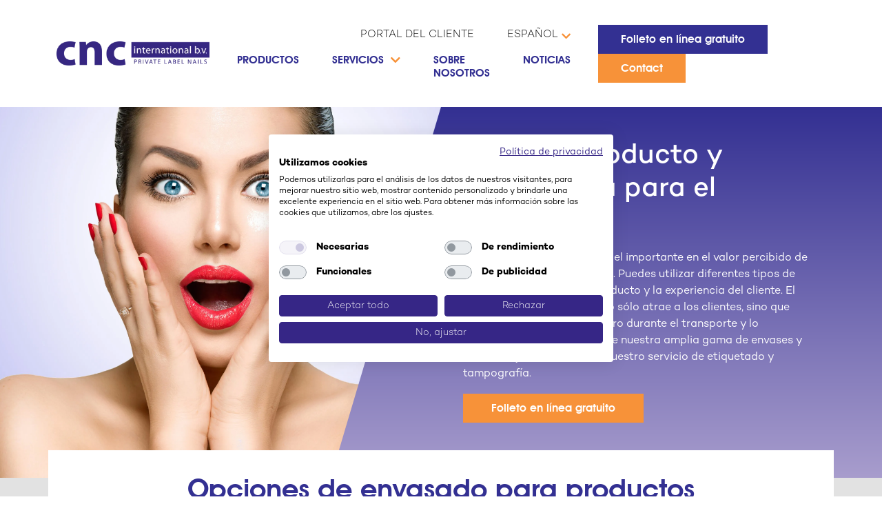

--- FILE ---
content_type: text/html; charset=UTF-8
request_url: https://www.cncinternational.eu/es/services/embalaje/
body_size: 10581
content:
<!DOCTYPE html>
<html lang="es-ES" class="no-js">

<head>
	<!-- Google Tag Manager -->
	<script>(function(w,d,s,l,i){w[l]=w[l]||[];w[l].push({'gtm.start':
	new Date().getTime(),event:'gtm.js'});var f=d.getElementsByTagName(s)[0],
	j=d.createElement(s),dl=l!='dataLayer'?'&l='+l:'';j.async=true;j.src=
	'https://www.googletagmanager.com/gtm.js?id='+i+dl;f.parentNode.insertBefore(j,f);
	})(window,document,'script','dataLayer','GTM-KTBSBJ7');</script>
	<!-- End Google Tag Manager -->

	<meta charset="UTF-8">
	<meta name="viewport" content="width=device-width, initial-scale=1, shrink-to-fit=no">
	<link rel="profile" href="http://gmpg.org/xfn/11">
	<link rel="shortcut icon" href="https://www.cncinternational.eu/wp-content/uploads/2022/02/CNCinternational-favicon_round.svg" type="image/vnd.microsoft.icon" />

	
	<script>function loadAsync(e,t){var a,n=!1;a=document.createElement("script"),a.type="text/javascript",a.src=e,a.onreadystatechange=function(){n||this.readyState&&"complete"!=this.readyState||(n=!0,"function"==typeof t&&t())},a.onload=a.onreadystatechange,document.getElementsByTagName("head")[0].appendChild(a)}</script>
<meta name='robots' content='index, follow, max-image-preview:large, max-snippet:-1, max-video-preview:-1' />

	<!-- This site is optimized with the Yoast SEO plugin v26.6 - https://yoast.com/wordpress/plugins/seo/ -->
	<title>Embalaje - CNC International</title>
	<link rel="canonical" href="https://www.cncinternational.eu/es/services/embalaje/" />
	<meta property="og:locale" content="es_ES" />
	<meta property="og:type" content="article" />
	<meta property="og:title" content="Embalaje - CNC International" />
	<meta property="og:url" content="https://www.cncinternational.eu/es/services/embalaje/" />
	<meta property="og:site_name" content="CNC International" />
	<meta property="article:modified_time" content="2025-09-01T12:25:33+00:00" />
	<meta name="twitter:card" content="summary_large_image" />
	<script type="application/ld+json" class="yoast-schema-graph">{"@context":"https://schema.org","@graph":[{"@type":"WebPage","@id":"https://www.cncinternational.eu/es/services/embalaje/","url":"https://www.cncinternational.eu/es/services/embalaje/","name":"Embalaje - CNC International","isPartOf":{"@id":"https://www.cncinternational.eu/es/#website"},"datePublished":"2022-02-09T11:03:38+00:00","dateModified":"2025-09-01T12:25:33+00:00","breadcrumb":{"@id":"https://www.cncinternational.eu/es/services/embalaje/#breadcrumb"},"inLanguage":"es","potentialAction":[{"@type":"ReadAction","target":["https://www.cncinternational.eu/es/services/embalaje/"]}]},{"@type":"BreadcrumbList","@id":"https://www.cncinternational.eu/es/services/embalaje/#breadcrumb","itemListElement":[{"@type":"ListItem","position":1,"name":"Home","item":"https://www.cncinternational.eu/es/"},{"@type":"ListItem","position":2,"name":"Embalaje"}]},{"@type":"WebSite","@id":"https://www.cncinternational.eu/es/#website","url":"https://www.cncinternational.eu/es/","name":"CNC International","description":"Just another WordPress site","potentialAction":[{"@type":"SearchAction","target":{"@type":"EntryPoint","urlTemplate":"https://www.cncinternational.eu/es/?s={search_term_string}"},"query-input":{"@type":"PropertyValueSpecification","valueRequired":true,"valueName":"search_term_string"}}],"inLanguage":"es"}]}</script>
	<!-- / Yoast SEO plugin. -->


<link rel="alternate" type="application/rss+xml" title="CNC International &raquo; Feed" href="https://www.cncinternational.eu/es/feed/" />
<link rel="alternate" type="application/rss+xml" title="CNC International &raquo; Feed de los comentarios" href="https://www.cncinternational.eu/es/comments/feed/" />
<link rel="alternate" title="oEmbed (JSON)" type="application/json+oembed" href="https://www.cncinternational.eu/es/wp-json/oembed/1.0/embed?url=https%3A%2F%2Fwww.cncinternational.eu%2Fes%2Fservices%2Fembalaje%2F" />
<link rel="alternate" title="oEmbed (XML)" type="text/xml+oembed" href="https://www.cncinternational.eu/es/wp-json/oembed/1.0/embed?url=https%3A%2F%2Fwww.cncinternational.eu%2Fes%2Fservices%2Fembalaje%2F&#038;format=xml" />
<link rel="preload" href="https://www.cncinternational.eu/wp-content/themes/cnc/assets/fonts/fontawesome/css/all.min.css" as="style" media="all" onload="this.onload=null;this.rel='stylesheet'">
<link rel="stylesheet" href="https://www.cncinternational.eu/wp-content/themes/cnc/assets/fonts/fontawesome/css/all.min.css" media="all">
<noscript><link rel="stylesheet" href="https://www.cncinternational.eu/wp-content/themes/cnc/assets/fonts/fontawesome/css/all.min.css" media="all"></noscript>
<!--[if IE]><link rel="stylesheet" href="https://www.cncinternational.eu/wp-content/themes/cnc/assets/fonts/fontawesome/css/all.min.css" media="all"><![endif]-->
<style id='wp-img-auto-sizes-contain-inline-css'>
img:is([sizes=auto i],[sizes^="auto," i]){contain-intrinsic-size:3000px 1500px}
/*# sourceURL=wp-img-auto-sizes-contain-inline-css */
</style>
<style id='classic-theme-styles-inline-css'>
/*! This file is auto-generated */
.wp-block-button__link{color:#fff;background-color:#32373c;border-radius:9999px;box-shadow:none;text-decoration:none;padding:calc(.667em + 2px) calc(1.333em + 2px);font-size:1.125em}.wp-block-file__button{background:#32373c;color:#fff;text-decoration:none}
/*# sourceURL=/wp-includes/css/classic-themes.min.css */
</style>
<link rel='stylesheet' id='wpo_min-header-0-css' href='https://www.cncinternational.eu/wp-content/cache/wpo-minify/1768461009/assets/wpo-minify-header-ee613517.min.css' media='all' />
<script src="https://www.cncinternational.eu/wp-content/cache/wpo-minify/1768461009/assets/wpo-minify-header-bda10a9b.min.js" id="wpo_min-header-0-js" defer data-wp-strategy="defer"></script>
<script src="https://www.cncinternational.eu/wp-content/cache/wpo-minify/1768461009/assets/wpo-minify-header-d9180ffd.min.js" id="wpo_min-header-1-js"></script>
<link rel="https://api.w.org/" href="https://www.cncinternational.eu/es/wp-json/" /><link rel="alternate" title="JSON" type="application/json" href="https://www.cncinternational.eu/es/wp-json/wp/v2/services/1665" /><link rel="EditURI" type="application/rsd+xml" title="RSD" href="https://www.cncinternational.eu/xmlrpc.php?rsd" />
<meta name="generator" content="WordPress 6.9" />
<link rel='shortlink' href='https://www.cncinternational.eu/es/?p=1665' />
<meta name="generator" content="WPML ver:4.8.6 stt:37,1,4,3,27,40,41,45,2;" />
<script>document.documentElement.className += " js";</script>
<link rel="icon" href="https://www.cncinternational.eu/wp-content/uploads/2022/02/CNCinternational-favicon_round.svg" sizes="32x32" />
<link rel="icon" href="https://www.cncinternational.eu/wp-content/uploads/2022/02/CNCinternational-favicon_round.svg" sizes="192x192" />
<link rel="apple-touch-icon" href="https://www.cncinternational.eu/wp-content/uploads/2022/02/CNCinternational-favicon_round.svg" />
<meta name="msapplication-TileImage" content="https://www.cncinternational.eu/wp-content/uploads/2022/02/CNCinternational-favicon_round.svg" />
<noscript><style id="rocket-lazyload-nojs-css">.rll-youtube-player, [data-lazy-src]{display:none !important;}</style></noscript>	<style id='global-styles-inline-css'>
:root{--wp--preset--aspect-ratio--square: 1;--wp--preset--aspect-ratio--4-3: 4/3;--wp--preset--aspect-ratio--3-4: 3/4;--wp--preset--aspect-ratio--3-2: 3/2;--wp--preset--aspect-ratio--2-3: 2/3;--wp--preset--aspect-ratio--16-9: 16/9;--wp--preset--aspect-ratio--9-16: 9/16;--wp--preset--color--black: #000000;--wp--preset--color--cyan-bluish-gray: #abb8c3;--wp--preset--color--white: #ffffff;--wp--preset--color--pale-pink: #f78da7;--wp--preset--color--vivid-red: #cf2e2e;--wp--preset--color--luminous-vivid-orange: #ff6900;--wp--preset--color--luminous-vivid-amber: #fcb900;--wp--preset--color--light-green-cyan: #7bdcb5;--wp--preset--color--vivid-green-cyan: #00d084;--wp--preset--color--pale-cyan-blue: #8ed1fc;--wp--preset--color--vivid-cyan-blue: #0693e3;--wp--preset--color--vivid-purple: #9b51e0;--wp--preset--gradient--vivid-cyan-blue-to-vivid-purple: linear-gradient(135deg,rgb(6,147,227) 0%,rgb(155,81,224) 100%);--wp--preset--gradient--light-green-cyan-to-vivid-green-cyan: linear-gradient(135deg,rgb(122,220,180) 0%,rgb(0,208,130) 100%);--wp--preset--gradient--luminous-vivid-amber-to-luminous-vivid-orange: linear-gradient(135deg,rgb(252,185,0) 0%,rgb(255,105,0) 100%);--wp--preset--gradient--luminous-vivid-orange-to-vivid-red: linear-gradient(135deg,rgb(255,105,0) 0%,rgb(207,46,46) 100%);--wp--preset--gradient--very-light-gray-to-cyan-bluish-gray: linear-gradient(135deg,rgb(238,238,238) 0%,rgb(169,184,195) 100%);--wp--preset--gradient--cool-to-warm-spectrum: linear-gradient(135deg,rgb(74,234,220) 0%,rgb(151,120,209) 20%,rgb(207,42,186) 40%,rgb(238,44,130) 60%,rgb(251,105,98) 80%,rgb(254,248,76) 100%);--wp--preset--gradient--blush-light-purple: linear-gradient(135deg,rgb(255,206,236) 0%,rgb(152,150,240) 100%);--wp--preset--gradient--blush-bordeaux: linear-gradient(135deg,rgb(254,205,165) 0%,rgb(254,45,45) 50%,rgb(107,0,62) 100%);--wp--preset--gradient--luminous-dusk: linear-gradient(135deg,rgb(255,203,112) 0%,rgb(199,81,192) 50%,rgb(65,88,208) 100%);--wp--preset--gradient--pale-ocean: linear-gradient(135deg,rgb(255,245,203) 0%,rgb(182,227,212) 50%,rgb(51,167,181) 100%);--wp--preset--gradient--electric-grass: linear-gradient(135deg,rgb(202,248,128) 0%,rgb(113,206,126) 100%);--wp--preset--gradient--midnight: linear-gradient(135deg,rgb(2,3,129) 0%,rgb(40,116,252) 100%);--wp--preset--font-size--small: 13px;--wp--preset--font-size--medium: 20px;--wp--preset--font-size--large: 36px;--wp--preset--font-size--x-large: 42px;--wp--preset--spacing--20: 0.44rem;--wp--preset--spacing--30: 0.67rem;--wp--preset--spacing--40: 1rem;--wp--preset--spacing--50: 1.5rem;--wp--preset--spacing--60: 2.25rem;--wp--preset--spacing--70: 3.38rem;--wp--preset--spacing--80: 5.06rem;--wp--preset--shadow--natural: 6px 6px 9px rgba(0, 0, 0, 0.2);--wp--preset--shadow--deep: 12px 12px 50px rgba(0, 0, 0, 0.4);--wp--preset--shadow--sharp: 6px 6px 0px rgba(0, 0, 0, 0.2);--wp--preset--shadow--outlined: 6px 6px 0px -3px rgb(255, 255, 255), 6px 6px rgb(0, 0, 0);--wp--preset--shadow--crisp: 6px 6px 0px rgb(0, 0, 0);}:where(.is-layout-flex){gap: 0.5em;}:where(.is-layout-grid){gap: 0.5em;}body .is-layout-flex{display: flex;}.is-layout-flex{flex-wrap: wrap;align-items: center;}.is-layout-flex > :is(*, div){margin: 0;}body .is-layout-grid{display: grid;}.is-layout-grid > :is(*, div){margin: 0;}:where(.wp-block-columns.is-layout-flex){gap: 2em;}:where(.wp-block-columns.is-layout-grid){gap: 2em;}:where(.wp-block-post-template.is-layout-flex){gap: 1.25em;}:where(.wp-block-post-template.is-layout-grid){gap: 1.25em;}.has-black-color{color: var(--wp--preset--color--black) !important;}.has-cyan-bluish-gray-color{color: var(--wp--preset--color--cyan-bluish-gray) !important;}.has-white-color{color: var(--wp--preset--color--white) !important;}.has-pale-pink-color{color: var(--wp--preset--color--pale-pink) !important;}.has-vivid-red-color{color: var(--wp--preset--color--vivid-red) !important;}.has-luminous-vivid-orange-color{color: var(--wp--preset--color--luminous-vivid-orange) !important;}.has-luminous-vivid-amber-color{color: var(--wp--preset--color--luminous-vivid-amber) !important;}.has-light-green-cyan-color{color: var(--wp--preset--color--light-green-cyan) !important;}.has-vivid-green-cyan-color{color: var(--wp--preset--color--vivid-green-cyan) !important;}.has-pale-cyan-blue-color{color: var(--wp--preset--color--pale-cyan-blue) !important;}.has-vivid-cyan-blue-color{color: var(--wp--preset--color--vivid-cyan-blue) !important;}.has-vivid-purple-color{color: var(--wp--preset--color--vivid-purple) !important;}.has-black-background-color{background-color: var(--wp--preset--color--black) !important;}.has-cyan-bluish-gray-background-color{background-color: var(--wp--preset--color--cyan-bluish-gray) !important;}.has-white-background-color{background-color: var(--wp--preset--color--white) !important;}.has-pale-pink-background-color{background-color: var(--wp--preset--color--pale-pink) !important;}.has-vivid-red-background-color{background-color: var(--wp--preset--color--vivid-red) !important;}.has-luminous-vivid-orange-background-color{background-color: var(--wp--preset--color--luminous-vivid-orange) !important;}.has-luminous-vivid-amber-background-color{background-color: var(--wp--preset--color--luminous-vivid-amber) !important;}.has-light-green-cyan-background-color{background-color: var(--wp--preset--color--light-green-cyan) !important;}.has-vivid-green-cyan-background-color{background-color: var(--wp--preset--color--vivid-green-cyan) !important;}.has-pale-cyan-blue-background-color{background-color: var(--wp--preset--color--pale-cyan-blue) !important;}.has-vivid-cyan-blue-background-color{background-color: var(--wp--preset--color--vivid-cyan-blue) !important;}.has-vivid-purple-background-color{background-color: var(--wp--preset--color--vivid-purple) !important;}.has-black-border-color{border-color: var(--wp--preset--color--black) !important;}.has-cyan-bluish-gray-border-color{border-color: var(--wp--preset--color--cyan-bluish-gray) !important;}.has-white-border-color{border-color: var(--wp--preset--color--white) !important;}.has-pale-pink-border-color{border-color: var(--wp--preset--color--pale-pink) !important;}.has-vivid-red-border-color{border-color: var(--wp--preset--color--vivid-red) !important;}.has-luminous-vivid-orange-border-color{border-color: var(--wp--preset--color--luminous-vivid-orange) !important;}.has-luminous-vivid-amber-border-color{border-color: var(--wp--preset--color--luminous-vivid-amber) !important;}.has-light-green-cyan-border-color{border-color: var(--wp--preset--color--light-green-cyan) !important;}.has-vivid-green-cyan-border-color{border-color: var(--wp--preset--color--vivid-green-cyan) !important;}.has-pale-cyan-blue-border-color{border-color: var(--wp--preset--color--pale-cyan-blue) !important;}.has-vivid-cyan-blue-border-color{border-color: var(--wp--preset--color--vivid-cyan-blue) !important;}.has-vivid-purple-border-color{border-color: var(--wp--preset--color--vivid-purple) !important;}.has-vivid-cyan-blue-to-vivid-purple-gradient-background{background: var(--wp--preset--gradient--vivid-cyan-blue-to-vivid-purple) !important;}.has-light-green-cyan-to-vivid-green-cyan-gradient-background{background: var(--wp--preset--gradient--light-green-cyan-to-vivid-green-cyan) !important;}.has-luminous-vivid-amber-to-luminous-vivid-orange-gradient-background{background: var(--wp--preset--gradient--luminous-vivid-amber-to-luminous-vivid-orange) !important;}.has-luminous-vivid-orange-to-vivid-red-gradient-background{background: var(--wp--preset--gradient--luminous-vivid-orange-to-vivid-red) !important;}.has-very-light-gray-to-cyan-bluish-gray-gradient-background{background: var(--wp--preset--gradient--very-light-gray-to-cyan-bluish-gray) !important;}.has-cool-to-warm-spectrum-gradient-background{background: var(--wp--preset--gradient--cool-to-warm-spectrum) !important;}.has-blush-light-purple-gradient-background{background: var(--wp--preset--gradient--blush-light-purple) !important;}.has-blush-bordeaux-gradient-background{background: var(--wp--preset--gradient--blush-bordeaux) !important;}.has-luminous-dusk-gradient-background{background: var(--wp--preset--gradient--luminous-dusk) !important;}.has-pale-ocean-gradient-background{background: var(--wp--preset--gradient--pale-ocean) !important;}.has-electric-grass-gradient-background{background: var(--wp--preset--gradient--electric-grass) !important;}.has-midnight-gradient-background{background: var(--wp--preset--gradient--midnight) !important;}.has-small-font-size{font-size: var(--wp--preset--font-size--small) !important;}.has-medium-font-size{font-size: var(--wp--preset--font-size--medium) !important;}.has-large-font-size{font-size: var(--wp--preset--font-size--large) !important;}.has-x-large-font-size{font-size: var(--wp--preset--font-size--x-large) !important;}
/*# sourceURL=global-styles-inline-css */
</style>
</head>

<body class="wp-singular services-template-default single single-services postid-1665 single-format-standard wp-theme-cnc embalaje">
  <!-- Google Tag Manager (noscript) -->
  <noscript><iframe src="https://www.googletagmanager.com/ns.html?id=GTM-KTBSBJ7" height="0" width="0" style="display:none;visibility:hidden"></iframe></noscript>
  <!-- End Google Tag Manager (noscript) -->

  <nav class="navbar navbar-expand-lg navbar-light sticky-top mega-menu-container">
    <div class="container">
	  <a class="navbar-brand" href="https://www.cncinternational.eu/es/">
	  			<img src="https://www.cncinternational.eu/wp-content/uploads/2023/08/2023-Logo-CNC-e1692884453787.png" alt="CNC International" width="343" height="55" loading="eager">
	  </a>
	  <div class="d-flex d-lg-none custom-language-swithcer">
		
<div
	 class="wpml-ls-statics-shortcode_actions wpml-ls wpml-ls-legacy-dropdown js-wpml-ls-legacy-dropdown">
	<ul role="menu">

		<li role="none" tabindex="0" class="wpml-ls-slot-shortcode_actions wpml-ls-item wpml-ls-item-es wpml-ls-current-language wpml-ls-item-legacy-dropdown">
			<a href="#" class="js-wpml-ls-item-toggle wpml-ls-item-toggle" role="menuitem" title="Cambiar a Español">
                                                    <img
            class="wpml-ls-flag"
            src="https://www.cncinternational.eu/wp-content/plugins/sitepress-multilingual-cms/res/flags/es.png"
            alt="Español"
            width=18
            height=12
    /></a>

			<ul class="wpml-ls-sub-menu" role="menu">
				
					<li class="wpml-ls-slot-shortcode_actions wpml-ls-item wpml-ls-item-en wpml-ls-first-item" role="none">
						<a href="https://www.cncinternational.eu/services/packaging/" class="wpml-ls-link" role="menuitem" aria-label="Cambiar a Inglés" title="Cambiar a Inglés">
                                                                <img
            class="wpml-ls-flag"
            src="https://www.cncinternational.eu/wp-content/plugins/sitepress-multilingual-cms/res/flags/en.png"
            alt="Inglés"
            width=18
            height=12
    /></a>
					</li>

				
					<li class="wpml-ls-slot-shortcode_actions wpml-ls-item wpml-ls-item-fr" role="none">
						<a href="https://www.cncinternational.eu/fr/services/emballage/" class="wpml-ls-link" role="menuitem" aria-label="Cambiar a Francés" title="Cambiar a Francés">
                                                                <img
            class="wpml-ls-flag"
            src="https://www.cncinternational.eu/wp-content/plugins/sitepress-multilingual-cms/res/flags/fr.png"
            alt="Francés"
            width=18
            height=12
    /></a>
					</li>

				
					<li class="wpml-ls-slot-shortcode_actions wpml-ls-item wpml-ls-item-de" role="none">
						<a href="https://www.cncinternational.eu/de/services/verpackungsmoglichkeiten/" class="wpml-ls-link" role="menuitem" aria-label="Cambiar a Alemán" title="Cambiar a Alemán">
                                                                <img
            class="wpml-ls-flag"
            src="https://www.cncinternational.eu/wp-content/plugins/sitepress-multilingual-cms/res/flags/de.png"
            alt="Alemán"
            width=18
            height=12
    /></a>
					</li>

				
					<li class="wpml-ls-slot-shortcode_actions wpml-ls-item wpml-ls-item-it" role="none">
						<a href="https://www.cncinternational.eu/it/services/confezione/" class="wpml-ls-link" role="menuitem" aria-label="Cambiar a Italiano" title="Cambiar a Italiano">
                                                                <img
            class="wpml-ls-flag"
            src="https://www.cncinternational.eu/wp-content/plugins/sitepress-multilingual-cms/res/flags/it.png"
            alt="Italiano"
            width=18
            height=12
    /></a>
					</li>

				
					<li class="wpml-ls-slot-shortcode_actions wpml-ls-item wpml-ls-item-ru" role="none">
						<a href="https://www.cncinternational.eu/ru/services/%d1%83%d0%bf%d0%b0%d0%ba%d0%be%d0%b2%d0%ba%d0%b8/" class="wpml-ls-link" role="menuitem" aria-label="Cambiar a Ruso" title="Cambiar a Ruso">
                                                                <img
            class="wpml-ls-flag"
            src="https://www.cncinternational.eu/wp-content/plugins/sitepress-multilingual-cms/res/flags/ru.png"
            alt="Ruso"
            width=18
            height=12
    /></a>
					</li>

				
					<li class="wpml-ls-slot-shortcode_actions wpml-ls-item wpml-ls-item-pt-pt" role="none">
						<a href="https://www.cncinternational.eu/pt-pt/services/embalagem/" class="wpml-ls-link" role="menuitem" aria-label="Cambiar a Portugués, Portugal" title="Cambiar a Portugués, Portugal">
                                                                <img
            class="wpml-ls-flag"
            src="https://www.cncinternational.eu/wp-content/plugins/sitepress-multilingual-cms/res/flags/pt-pt.png"
            alt="Portugués, Portugal"
            width=18
            height=12
    /></a>
					</li>

				
					<li class="wpml-ls-slot-shortcode_actions wpml-ls-item wpml-ls-item-pl" role="none">
						<a href="https://www.cncinternational.eu/pl/services/packaging/" class="wpml-ls-link" role="menuitem" aria-label="Cambiar a Polaco" title="Cambiar a Polaco">
                                                                <img
            class="wpml-ls-flag"
            src="https://www.cncinternational.eu/wp-content/plugins/sitepress-multilingual-cms/res/flags/pl.png"
            alt="Polaco"
            width=18
            height=12
    /></a>
					</li>

				
					<li class="wpml-ls-slot-shortcode_actions wpml-ls-item wpml-ls-item-nl wpml-ls-last-item" role="none">
						<a href="https://www.cncinternational.eu/nl/services/verpakkingsopties/" class="wpml-ls-link" role="menuitem" aria-label="Cambiar a Holandés" title="Cambiar a Holandés">
                                                                <img
            class="wpml-ls-flag"
            src="https://www.cncinternational.eu/wp-content/plugins/sitepress-multilingual-cms/res/flags/nl.png"
            alt="Holandés"
            width=18
            height=12
    /></a>
					</li>

							</ul>

		</li>

	</ul>
</div>
	  </div>
	  <button class="navbar-toggler" type="button" data-bs-toggle="collapse" data-bs-target="#navbarNav" aria-controls="navbarNav" aria-expanded="false" aria-label="Toggle navigation">
		<span class="navbar-toggler-icon"></span>
      </button>
	  <div class="collapse navbar-collapse" id="navbarNav">
		<div class="ms-auto">
			<div id="navTop" class="top-row"><ul class="navbar-nav"><li id="menu-item-327" class="menu-item menu-item-type-custom menu-item-object-custom nav-item menu-item-327"><a href="https://portal.cncinternational.eu/portal/Login/login.aspx?ReturnUrl=%2fportal%2findex.aspx%3fPortal%3dcnc&amp;Portal=cnc" class="nav-link">Portal del Cliente</a></li>
<li id="menu-item-wpml-ls-2-es" class="menu-item wpml-ls-slot-2 wpml-ls-item wpml-ls-item-es wpml-ls-current-language wpml-ls-menu-item menu-item-type-wpml_ls_menu_item menu-item-object-wpml_ls_menu_item menu-item-has-children dropdown nav-item menu-item-wpml-ls-2-es"><a href="https://www.cncinternational.eu/es/services/embalaje/" class="nav-link dropdown-toggle" data-bs-hover="dropdown"><span class="wpml-ls-native" lang="es">Español</span> <i class="ml-2 fas fa-chevron-down d-none d-lg-flex"></i></a><button class="d-flex d-lg-none btn expand-menu dropdown-toggle" data-bs-toggle="dropdown"  role="button"  aria-haspopup="true" aria-expanded="false" ><i class="fas fa-chevron-down"></i></button>
<ul class="dropdown-menu">
	<li id="menu-item-wpml-ls-2-en" class="menu-item wpml-ls-slot-2 wpml-ls-item wpml-ls-item-en wpml-ls-menu-item wpml-ls-first-item menu-item-type-wpml_ls_menu_item menu-item-object-wpml_ls_menu_item menu-item-wpml-ls-2-en"><a title="Cambiar a English" href="https://www.cncinternational.eu/services/packaging/" class="dropdown-item"><span class="wpml-ls-native" lang="en">English</span></a></li>
	<li id="menu-item-wpml-ls-2-fr" class="menu-item wpml-ls-slot-2 wpml-ls-item wpml-ls-item-fr wpml-ls-menu-item menu-item-type-wpml_ls_menu_item menu-item-object-wpml_ls_menu_item menu-item-wpml-ls-2-fr"><a title="Cambiar a Français" href="https://www.cncinternational.eu/fr/services/emballage/" class="dropdown-item"><span class="wpml-ls-native" lang="fr">Français</span></a></li>
	<li id="menu-item-wpml-ls-2-de" class="menu-item wpml-ls-slot-2 wpml-ls-item wpml-ls-item-de wpml-ls-menu-item menu-item-type-wpml_ls_menu_item menu-item-object-wpml_ls_menu_item menu-item-wpml-ls-2-de"><a title="Cambiar a Deutsch" href="https://www.cncinternational.eu/de/services/verpackungsmoglichkeiten/" class="dropdown-item"><span class="wpml-ls-native" lang="de">Deutsch</span></a></li>
	<li id="menu-item-wpml-ls-2-it" class="menu-item wpml-ls-slot-2 wpml-ls-item wpml-ls-item-it wpml-ls-menu-item menu-item-type-wpml_ls_menu_item menu-item-object-wpml_ls_menu_item menu-item-wpml-ls-2-it"><a title="Cambiar a Italiano" href="https://www.cncinternational.eu/it/services/confezione/" class="dropdown-item"><span class="wpml-ls-native" lang="it">Italiano</span></a></li>
	<li id="menu-item-wpml-ls-2-ru" class="menu-item wpml-ls-slot-2 wpml-ls-item wpml-ls-item-ru wpml-ls-menu-item menu-item-type-wpml_ls_menu_item menu-item-object-wpml_ls_menu_item menu-item-wpml-ls-2-ru"><a title="Cambiar a Русский" href="https://www.cncinternational.eu/ru/services/%d1%83%d0%bf%d0%b0%d0%ba%d0%be%d0%b2%d0%ba%d0%b8/" class="dropdown-item"><span class="wpml-ls-native" lang="ru">Русский</span></a></li>
	<li id="menu-item-wpml-ls-2-pt-pt" class="menu-item wpml-ls-slot-2 wpml-ls-item wpml-ls-item-pt-pt wpml-ls-menu-item menu-item-type-wpml_ls_menu_item menu-item-object-wpml_ls_menu_item menu-item-wpml-ls-2-pt-pt"><a title="Cambiar a Português" href="https://www.cncinternational.eu/pt-pt/services/embalagem/" class="dropdown-item"><span class="wpml-ls-native" lang="pt-pt">Português</span></a></li>
	<li id="menu-item-wpml-ls-2-pl" class="menu-item wpml-ls-slot-2 wpml-ls-item wpml-ls-item-pl wpml-ls-menu-item menu-item-type-wpml_ls_menu_item menu-item-object-wpml_ls_menu_item menu-item-wpml-ls-2-pl"><a title="Cambiar a Polski" href="https://www.cncinternational.eu/pl/services/packaging/" class="dropdown-item"><span class="wpml-ls-native" lang="pl">Polski</span></a></li>
	<li id="menu-item-wpml-ls-2-nl" class="menu-item wpml-ls-slot-2 wpml-ls-item wpml-ls-item-nl wpml-ls-menu-item wpml-ls-last-item menu-item-type-wpml_ls_menu_item menu-item-object-wpml_ls_menu_item menu-item-wpml-ls-2-nl"><a title="Cambiar a Nederlands" href="https://www.cncinternational.eu/nl/services/verpakkingsopties/" class="dropdown-item"><span class="wpml-ls-native" lang="nl">Nederlands</span></a></li>
</ul>
</li>
</ul></div>			
			<div id="navMain" class="main-row mr-auto mega-menu"><ul class="navbar-nav mr-auto justify-content-end"><li id="menu-item-1714" class="menu-item menu-item-type-post_type menu-item-object-page menu-item-has-children dropdown nav-item menu-item-1714"><a href="https://www.cncinternational.eu/es/producto/" class="nav-link dropdown-toggle" data-bs-hover="dropdown">Productos <i class="ml-2 fas fa-chevron-down d-none d-lg-flex"></i></a><button class="d-flex d-lg-none btn expand-menu dropdown-toggle" data-bs-toggle="dropdown"  role="button"  aria-haspopup="true" aria-expanded="false" ><i class="fas fa-chevron-down"></i></button>
<ul class="dropdown-menu">
	<li id="menu-item-1718" class="menu-item menu-item-type-post_type menu-item-object-page menu-item-1718"><a href="https://www.cncinternational.eu/es/producto/esmalte-en-gel/" class="dropdown-item">Esmalte en gel</a></li>
	<li id="menu-item-1717" class="menu-item menu-item-type-post_type menu-item-object-page menu-item-1717"><a href="https://www.cncinternational.eu/es/producto/geles-uv/" class="dropdown-item">Geles UV</a></li>
	<li id="menu-item-12266" class="menu-item menu-item-type-post_type menu-item-object-page menu-item-12266"><a href="https://www.cncinternational.eu/es/combo-gel/" class="dropdown-item">Combo Gel</a></li>
	<li id="menu-item-1716" class="menu-item menu-item-type-post_type menu-item-object-page menu-item-1716"><a href="https://www.cncinternational.eu/es/producto/acrilicos/" class="dropdown-item">Acrílicos</a></li>
	<li id="menu-item-1715" class="menu-item menu-item-type-post_type menu-item-object-page menu-item-1715"><a href="https://www.cncinternational.eu/es/producto/productos-complementarios/" class="dropdown-item">Productos complementarios</a></li>
</ul>
</li>
<li id="menu-item-332" class="menu-item menu-item-type-custom menu-item-object-custom current-menu-ancestor current-menu-parent menu-item-has-children dropdown active nav-item menu-item-332"><a href="#" class="nav-link dropdown-toggle" data-bs-hover="dropdown">Servicios <i class="ml-2 fas fa-chevron-down d-none d-lg-flex"></i></a><button class="d-flex d-lg-none btn expand-menu dropdown-toggle" data-bs-toggle="dropdown"  role="button"  aria-haspopup="true" aria-expanded="false" ><i class="fas fa-chevron-down"></i></button>
<ul class="dropdown-menu">
	<li id="menu-item-1796" class="menu-item menu-item-type-post_type menu-item-object-services menu-item-1796"><a href="https://www.cncinternational.eu/es/services/productos-a-granel-o-acabados/" class="dropdown-item">Productos a granel o acabados</a></li>
	<li id="menu-item-1795" class="menu-item menu-item-type-post_type menu-item-object-services menu-item-1795"><a href="https://www.cncinternational.eu/es/services/producto-terminado-etiquetado-impreso/" class="dropdown-item">Producto terminado, etiquetado, impreso</a></li>
	<li id="menu-item-1794" class="menu-item menu-item-type-post_type menu-item-object-services current-menu-item active menu-item-1794"><a href="https://www.cncinternational.eu/es/services/embalaje/" class="dropdown-item">Embalaje</a></li>
	<li id="menu-item-1793" class="menu-item menu-item-type-post_type menu-item-object-services menu-item-1793"><a href="https://www.cncinternational.eu/es/services/desarrollo-de-productos-a-medida/" class="dropdown-item">Desarrollo de productos a medida</a></li>
</ul>
</li>
<li id="menu-item-1721" class="menu-item menu-item-type-post_type menu-item-object-page nav-item menu-item-1721"><a href="https://www.cncinternational.eu/es/sobre-nosotas/" class="nav-link">Sobre Nosotros</a></li>
<li id="menu-item-1719" class="menu-item menu-item-type-post_type menu-item-object-page nav-item menu-item-1719"><a href="https://www.cncinternational.eu/es/noticias/" class="nav-link">Noticias</a></li>
</ul></div>		</div>
		<div class="btnarea">
							<a class="btn btn-catalogue" href="https://www.cncinternational.eu/es/catalogo/" target="">Folleto en línea gratuito</a>
						<a class="btn" href="https://www.cncinternational.eu/es/contacto/">Contact</a>
			
		</div>
	  </div>
    </div>
  </nav>
  
  
  	
	  <header class="main-header ">
		<!-- For mobile -->
		<div class="d-block d-sm-none">
		  <div class="container-fluid px-0">
			<div class="container g-0">
			  <div class="row g-0 justify-content-start align-items-center">
				<div class="col-12 d-sm-none">
				  <div class="header-image">
												<img fetchpriority="high" decoding="async" src="https://www.cncinternational.eu/wp-content/uploads/2021/12/Private-label-UV-gel-nail-packaging-options-scaled.jpg" alt="Opciones de envasado de gel UV para uñas de marca blanca, producto terminado o a granel baja cantidad mínima de pedido " width="2560" height="1927" loading="eager">
										  </div>
				</div>
				<div class="offset-md-6 col-md-6">
				  <div class="header-text">
					<p class="mobile-title">El mejor producto y experiencia para el cliente</p>
					<p>El envase desempeña un papel importante en el valor percibido de un producto y en su conjunto. Puedes utilizar diferentes tipos de envases para mejorar tu producto y la experiencia del cliente. El envase de uñas adecuado no sólo atrae a los clientes, sino que mantendrá tu producto seguro durante el transporte y lo conservará fresco. Elige entre nuestra amplia gama de envases y dale el mejor acabado con nuestro servicio de etiquetado y tampografía.</p>
<p><a class="btn" href="https://www.cncinternational.eu/es/contacto/#contact">Folleto en línea gratuito</a></p>
														  </div>
				</div>
			  </div>
			</div>
		  </div>
		</div>
		<!-- /For mobile -->
		
		<!-- For desktop -->
		<div class="d-none d-sm-block">
		  <div class="container-fluid px-0" >
			<div class="header-bg" style="background-image: url('https://www.cncinternational.eu/wp-content/uploads/2021/12/Private-label-UV-gel-nail-packaging-options-scaled.jpg');">
				
			</div>
			<div class="container g-0">
			  <div class="row g-0 justify-content-start align-items-center">
				<div class="offset-md-6 col-md-6">
				  <div class="header-text">
					<h1>El mejor producto y experiencia para el cliente</h1>
					<p>El envase desempeña un papel importante en el valor percibido de un producto y en su conjunto. Puedes utilizar diferentes tipos de envases para mejorar tu producto y la experiencia del cliente. El envase de uñas adecuado no sólo atrae a los clientes, sino que mantendrá tu producto seguro durante el transporte y lo conservará fresco. Elige entre nuestra amplia gama de envases y dale el mejor acabado con nuestro servicio de etiquetado y tampografía.</p>
<p><a class="btn" href="https://www.cncinternational.eu/es/contacto/#contact">Folleto en línea gratuito</a></p>
				
														  </div>
				</div>
			  </div>
			</div>
		  </div>
		</div>
		<!-- /For desktop -->
	  </header>
	  
	  	

	<section class="news">
		<div class="container p-0 ">
			<div class="row g-0">
				<div class="col-12 overlap bg-white">
											<div class="welcome-box">
															<h2>Opciones de envasado para productos profesionales de uñas</h2>
																						<p>CNC dispone de una amplia gama de opciones de envasado, o bien puedes proporcionarnos tu propio envase.</p>
													</div>
																						<!-- Start row -->
																																				
									<div class="row g-0 align-items-center">
										<div class="col-12 col-md col-img img-wrapper">
																																		<img decoding="async" src="https://www.cncinternational.eu/wp-content/uploads/2021/12/UV-protected-jars-acrylic-powders-color-glitter-gels.jpg"
													alt="Tarros con protección UV polvos acrílicos geles de purpurina de color" width="1445" height="813">
																					</div>
										<div class="col-12 col-md col-excerpt">
											<div class="excerpt-wrapper">
												<h4>Tarros con protección UV</h4>
												<p>Hay 9 estilos de tarros con protección UV para elegir. Adecuados para polvos acrílicos y geles UV. Cada línea de tarros tiene de 3 a 5 tamaños de volumen para elegir, empezando por 5 ml, 50 ml y hasta 100 ml.</p>
																							</div>
										</div>
									</div>
								
							
																																																				<div class="row g-0 align-items-center">
										<div class="col-12 col-md col-excerpt">
											<div class="excerpt-wrapper">
												<h4>Frascos: mezcla y combina</h4>
												<p>Tenemos 10 estilos de frascos para uñas de 8 y 15 ml y 15 tipos de tapones: la mayoría de ellos se pueden mezclar y combinar a tu gusto. Elige entre 45 combinaciones.</p>
																							</div>
										</div>
										<div class="col-12 col-md col-img img-wrapper">
																																				<img decoding="async" src="https://www.cncinternational.eu/wp-content/uploads/2021/12/Nail-uv-gel-bottles-8-and-15-ml.jpg"
														alt="Frascos de gel uv para uñas de 8 y 15 ml" width="1445" height="813">
																																	</div>
									</div>
								
							
																																											
									<div class="row g-0 align-items-center">
										<div class="col-12 col-md col-img img-wrapper">
																																		<img decoding="async" src="https://www.cncinternational.eu/wp-content/uploads/2021/12/Packaging-supplementary-nail-products-aceton-acrylic-liquids.jpg"
													alt="Envasado de productos complementarios para uñas líquidos acetona acrílicos" width="1445" height="813">
																					</div>
										<div class="col-12 col-md col-excerpt">
											<div class="excerpt-wrapper">
												<h4>Variedad de envases </h4>
												<p>Los productos complementarios, como los líquidos para la preparación de uñas, pueden venderse con estilo; hay 11 frascos diferentes: desde 10 ml hasta 1000 ml.
Hay muchos estilos para elegir, así que dinos cuál es tu favorito.
</p>
																							</div>
										</div>
									</div>
								
							
																																																				<div class="row g-0 align-items-center">
										<div class="col-12 col-md col-excerpt">
											<div class="excerpt-wrapper">
												<h4>Tus tarros o botellas</h4>
												<p>Facilítanos tus propios envases: podemos entregarlos rellenos con tus productos y etiquetados a tu servicio.*

*Ciertas condiciones aplican 
</p>
																							</div>
										</div>
										<div class="col-12 col-md col-img img-wrapper">
																																				<img loading="lazy" decoding="async" src="https://www.cncinternational.eu/wp-content/uploads/2021/12/Private-label-packaging-services.jpg"
														alt="Servicios de envasado de marcas blancas" width="1445" height="813">
																																	</div>
									</div>
								
							
																			<!-- End row -->
									</div>
			</div>
		</div>
	</section>

	

  	<section class="contact-block gradient-bg slipped-section" id="">
		<div class="container">
		
			<div class="row justify-content-center">
				<div class="col-12 col-sm-10 col-md-8 col-lg-6">
					<div class="form-wrapper">
						
						<h2 class="form-title">Hay muchos estilos entre los que elegir. Déjanos ayudarte a crear la línea de productos de tus sueños. </h2>																																	<div class="form d-flex justify-content-md-center">
																												<a class="btn" href="https://www.cncinternational.eu/es/contacto/#contact" target="_self">Contacta con nosotros</a>
																	</div>
																		</div>
				</div>
			</div>
		</div>
	</section>
      	
  	
	

	<section class="news">
		<div class="container p-0 ">
			<div class="row g-0">
				<div class="col-12 overlap bg-white">
																						<!-- Start row -->
																																				
									<div id="options" class="row g-0 align-items-center">
										<div class="col-12 col-md col-img img-wrapper">
																																		<img loading="lazy" decoding="async" src="https://www.cncinternational.eu/wp-content/uploads/2021/12/Choosing-nail-UV-protected-packaging-options.jpg"
													alt="Elección de envases de productos UV para uñas con protección" width="1445" height="813">
																					</div>
										<div class="col-12 col-md col-excerpt">
											<div class="excerpt-wrapper">
												<h4>Hay tantas opciones para elegir, ¿por dónde empezar?</h4>
												<p>Al elegir el envase de tus productos, los detalles son clave: puede ser uno de los principales factores de éxito.
<br/><br/>
Un diseño elegante, una marca sólida y la funcionalidad son esenciales. Sobre todo, cada envase en el estante debe transmitir el mensaje de tu marca.
<br/><br/>
Nuestro equipo de ventas te mostrará las versátiles opciones de CNC, mientras que el equipo de diseño interno creará un envase atractivo. Juntos haremos un envase bonito, llamativo y de calidad.</p>
																							</div>
										</div>
									</div>
								
							
																			<!-- End row -->
									</div>
			</div>
		</div>
	</section>

	

  	<section class="contact-block gradient-bg " id="">
		<div class="container">
		
			<div class="row justify-content-center">
				<div class="col-12 col-sm-10 col-md-8 col-lg-6">
					<div class="form-wrapper">
						
																								<div class="form">
							
																	<script src='https://online4.superoffice.com/Cust21613/CS/scripts/customer.fcgi?action=form&#038;id=F-XwacKigp' defer></script>
																							</div>
																														</div>
				</div>
			</div>
		</div>
	</section>
      	
  	
	
		  
	  <!--footer-->
	  <footer>
	  	<div class="container">
		  <div class="row">
			<div class="col-12 col-md-4 footer-img">
							  <img src="https://www.cncinternational.eu/wp-content/uploads/2023/08/2023-Logo-CNC-e1692884453787.png" alt="CNC INTERNATIONAL" width="343" height="55">
			</div>
			<div class="col-12 col-md-8 footer-detail">
			  <div class="row">
				<div class="col-12 col-md-4 address">
				  					<h4 class="title">CNC INTERNATIONAL B.V.</h4>
<p>Bronsstraat 17 <br />6031 TS Nederweert <br />The Netherlands <br /><a href="tel:+31 88 5155 850">+31 88 5155 850</a></p>
				  				</div>
				<div class="col-12 col-md-4 navigation no-padding">
				  					<h4 class="title">NAVEGACIÓN</h4><div class="menu-footer-menu-container"><ul id="menu-footer-menu" class="menu"><li id="menu-item-1053" class="menu-item menu-item-type-post_type menu-item-object-page menu-item-1053"><a href="https://www.cncinternational.eu/es/sobre-nosotas/">Sobre Nosotros</a></li>
<li id="menu-item-1047" class="menu-item menu-item-type-post_type menu-item-object-page menu-item-1047"><a href="https://www.cncinternational.eu/es/terminos-y-condiciones/">Términos y condiciones</a></li>
<li id="menu-item-1048" class="menu-item menu-item-type-post_type menu-item-object-page menu-item-1048"><a href="https://www.cncinternational.eu/es/declaracion-de-privacidad/">Declaracion de privacidad</a></li>
<li id="menu-item-1251" class="menu-item menu-item-type-post_type menu-item-object-page menu-item-1251"><a href="https://www.cncinternational.eu/es/descargo-de-responsabilidad/">Descargo de responsabilidad</a></li>
</ul></div>				  				</div>
				<div class="col-12 col-md-4 navigation no-padding">
				  					<h4 class="title">ORDENE CON CONFIANZA</h4><div class="menu-footer-menu-ordene-con-confianza-container"><ul id="menu-footer-menu-ordene-con-confianza" class="menu"><li id="menu-item-8818" class="menu-item menu-item-type-post_type menu-item-object-nieuws menu-item-8818"><a href="https://www.cncinternational.eu/es/noticias/tpo-free/">Libres de TPO</a></li>
<li id="menu-item-8820" class="menu-item menu-item-type-post_type menu-item-object-nieuws menu-item-8820"><a href="https://www.cncinternational.eu/es/noticias/cnc-hema-free-and-dihema-free-nail-gel-products/">Libre de HEMA y DiHEMA</a></li>
<li id="menu-item-8822" class="menu-item menu-item-type-post_type menu-item-object-nieuws menu-item-8822"><a href="https://www.cncinternational.eu/es/noticias/non-toxic-15-free-uv-gels/">Libres de 15</a></li>
<li id="menu-item-8821" class="menu-item menu-item-type-post_type menu-item-object-nieuws menu-item-8821"><a href="https://www.cncinternational.eu/es/noticias/how-safe-are-uv-nail-lamps/">lámparas de uñas UV seguras</a></li>
<li id="menu-item-8819" class="menu-item menu-item-type-post_type menu-item-object-nieuws menu-item-8819"><a href="https://www.cncinternational.eu/es/noticias/tips-for-selling-imported-nail-products-in-the-eu-in-2023/">Registro en CPNP</a></li>
<li id="menu-item-13589" class="menu-item menu-item-type-post_type menu-item-object-nieuws menu-item-13589"><a href="https://www.cncinternational.eu/es/noticias/como-crear-tu-propia-marca-de-unas/">Crear marca de uñas</a></li>
</ul></div>				  				</div>
			  </div>
			</div>
		  </div>
		</div>
	  </footer>

	  <script>
				( function() {
					const style = document.createElement( 'style' );
					style.appendChild( document.createTextNode( '#frm_field_353_container {visibility:hidden;overflow:hidden;width:0;height:0;position:absolute;}' ) );
					document.head.appendChild( style );
					document.currentScript?.remove();
				} )();
			</script><script type="speculationrules">
{"prefetch":[{"source":"document","where":{"and":[{"href_matches":"/es/*"},{"not":{"href_matches":["/wp-*.php","/wp-admin/*","/wp-content/uploads/*","/wp-content/*","/wp-content/plugins/*","/wp-content/themes/cnc/*","/es/*\\?(.+)"]}},{"not":{"selector_matches":"a[rel~=\"nofollow\"]"}},{"not":{"selector_matches":".no-prefetch, .no-prefetch a"}}]},"eagerness":"conservative"}]}
</script>
<script id="wpo_min-footer-0-js-extra">
var frm_js = {"ajax_url":"https://www.cncinternational.eu/wp-admin/admin-ajax.php?lang=es","images_url":"https://www.cncinternational.eu/wp-content/plugins/formidable/images","loading":"Cargando\u2026","remove":"Eliminar","offset":"4","nonce":"3442722741","id":"ID","no_results":"No se encontraron resultados","file_spam":"Ese archivo parece ser Spam.","calc_error":"Hay un error en el c\u00e1lculo en el campo con clave","empty_fields":"Por favor, rellena los campos obligatorios antes de subir un archivo.","focus_first_error":"1","include_alert_role":"1","include_resend_email":""};
var frm_password_checks = {"eight-char":{"label":"M\u00ednimo 8 caracteres","regex":"/^.{8,}$/","message":"Las contrase\u00f1as deben tener al menos 8 caracteres"},"lowercase":{"label":"1 letra min\u00fascula","regex":"#[a-z]+#","message":"Las contrase\u00f1as deben incluir al menos una letra min\u00fascula"},"uppercase":{"label":"1 letra may\u00fascula","regex":"#[A-Z]+#","message":"Las contrase\u00f1as deben incluir al menos una letra may\u00fascula"},"number":{"label":"1 n\u00famero","regex":"#[0-9]+#","message":"Las contrase\u00f1as deben incluir al menos un n\u00famero"},"special-char":{"label":"1 caracter especial","regex":"/(?=.*[^a-zA-Z0-9])/","message":"Password no es v\u00e1lido"}};
var frmCheckboxI18n = {"errorMsg":{"min_selections":"This field requires a minimum of %1$d selected options but only %2$d were submitted."}};
//# sourceURL=wpo_min-footer-0-js-extra
</script>
<script src="https://www.cncinternational.eu/wp-content/cache/wpo-minify/1768461009/assets/wpo-minify-footer-0d951475.min.js" id="wpo_min-footer-0-js"></script>
<script defer="defer" async="async" src="https://www.google.com/recaptcha/api.js?onload=frmRecaptcha&amp;render=explicit&amp;hl=es&amp;ver=3" id="captcha-api-js"></script>
<script>
/*<![CDATA[*/
/*]]>*/
</script>
<script>!function(e){"use strict";var t=function(t,n,o,r){function i(e){return l.body?e():void setTimeout(function(){i(e)})}function d(){s.addEventListener&&s.removeEventListener("load",d),s.media=o||"all"}var a,l=e.document,s=l.createElement("link");if(n)a=n;else{var f=(l.body||l.getElementsByTagName("head")[0]).childNodes;a=f[f.length-1]}var u=l.styleSheets;if(r)for(var c in r)r.hasOwnProperty(c)&&s.setAttribute(c,r[c]);s.rel="stylesheet",s.href=t,s.media="only x",i(function(){a.parentNode.insertBefore(s,n?a:a.nextSibling)});var v=function(e){for(var t=s.href,n=u.length;n--;)if(u[n].href===t)return e();setTimeout(function(){v(e)})};return s.addEventListener&&s.addEventListener("load",d),s.onloadcssdefined=v,v(d),s};"undefined"!=typeof exports?exports.loadCSS=t:e.loadCSS=t}("undefined"!=typeof global?global:this);</script>
	  
		<!--script src='https://online.superoffice.com/Cust21613/CS/javascript/chat.js' data-topicId='3' data-title='Click here to start a chat' data-theme='modern' data-color='#25D366' data-font='verdana' data-size='normal' data-delay='1'></script-->
<script src='https://online4.superoffice.com/Cust21613/CS/javascript/chat.js' data-topicId='3' data-title='Click here to start a chat' data-theme='modern' data-color='#422c86' data-badgeColor='#422c86' data-badgeTextColor='#ffffff' data-custMsgColor='' data-custMsgTextColor='' data-agentMsgColor='' data-agentMsgTextColor='' data-buttonColor='#422c86' data-buttonTextColor='' data-font='"Verdana", "Gill Sans", Arial, sans-serif' data-fontSize='' data-size='large' data-delay='1' defer></script>
	  
			</body>
</html>